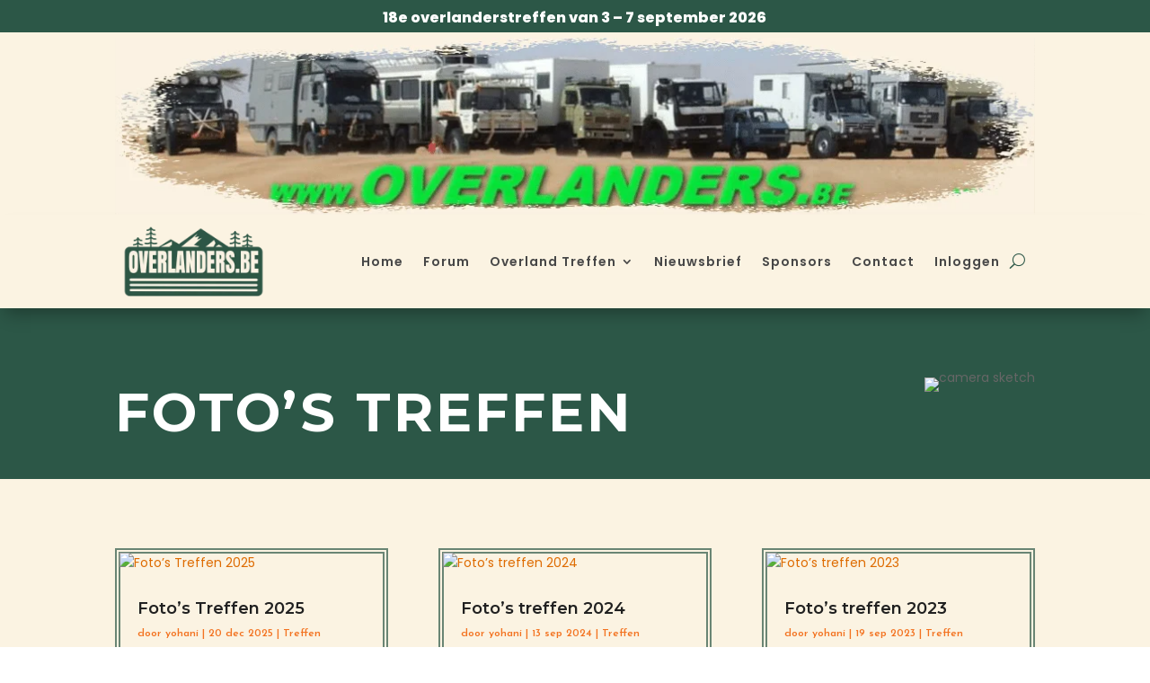

--- FILE ---
content_type: text/html; charset=utf-8
request_url: https://www.google.com/recaptcha/api2/anchor?ar=1&k=6LfToy0rAAAAACSA3qdwybZfoQPb_OkoSi0JdYuw&co=aHR0cHM6Ly93d3cub3ZlcmxhbmRlcnMuYmU6NDQz&hl=en&v=PoyoqOPhxBO7pBk68S4YbpHZ&size=invisible&anchor-ms=20000&execute-ms=30000&cb=s4fmfwb9nrak
body_size: 48688
content:
<!DOCTYPE HTML><html dir="ltr" lang="en"><head><meta http-equiv="Content-Type" content="text/html; charset=UTF-8">
<meta http-equiv="X-UA-Compatible" content="IE=edge">
<title>reCAPTCHA</title>
<style type="text/css">
/* cyrillic-ext */
@font-face {
  font-family: 'Roboto';
  font-style: normal;
  font-weight: 400;
  font-stretch: 100%;
  src: url(//fonts.gstatic.com/s/roboto/v48/KFO7CnqEu92Fr1ME7kSn66aGLdTylUAMa3GUBHMdazTgWw.woff2) format('woff2');
  unicode-range: U+0460-052F, U+1C80-1C8A, U+20B4, U+2DE0-2DFF, U+A640-A69F, U+FE2E-FE2F;
}
/* cyrillic */
@font-face {
  font-family: 'Roboto';
  font-style: normal;
  font-weight: 400;
  font-stretch: 100%;
  src: url(//fonts.gstatic.com/s/roboto/v48/KFO7CnqEu92Fr1ME7kSn66aGLdTylUAMa3iUBHMdazTgWw.woff2) format('woff2');
  unicode-range: U+0301, U+0400-045F, U+0490-0491, U+04B0-04B1, U+2116;
}
/* greek-ext */
@font-face {
  font-family: 'Roboto';
  font-style: normal;
  font-weight: 400;
  font-stretch: 100%;
  src: url(//fonts.gstatic.com/s/roboto/v48/KFO7CnqEu92Fr1ME7kSn66aGLdTylUAMa3CUBHMdazTgWw.woff2) format('woff2');
  unicode-range: U+1F00-1FFF;
}
/* greek */
@font-face {
  font-family: 'Roboto';
  font-style: normal;
  font-weight: 400;
  font-stretch: 100%;
  src: url(//fonts.gstatic.com/s/roboto/v48/KFO7CnqEu92Fr1ME7kSn66aGLdTylUAMa3-UBHMdazTgWw.woff2) format('woff2');
  unicode-range: U+0370-0377, U+037A-037F, U+0384-038A, U+038C, U+038E-03A1, U+03A3-03FF;
}
/* math */
@font-face {
  font-family: 'Roboto';
  font-style: normal;
  font-weight: 400;
  font-stretch: 100%;
  src: url(//fonts.gstatic.com/s/roboto/v48/KFO7CnqEu92Fr1ME7kSn66aGLdTylUAMawCUBHMdazTgWw.woff2) format('woff2');
  unicode-range: U+0302-0303, U+0305, U+0307-0308, U+0310, U+0312, U+0315, U+031A, U+0326-0327, U+032C, U+032F-0330, U+0332-0333, U+0338, U+033A, U+0346, U+034D, U+0391-03A1, U+03A3-03A9, U+03B1-03C9, U+03D1, U+03D5-03D6, U+03F0-03F1, U+03F4-03F5, U+2016-2017, U+2034-2038, U+203C, U+2040, U+2043, U+2047, U+2050, U+2057, U+205F, U+2070-2071, U+2074-208E, U+2090-209C, U+20D0-20DC, U+20E1, U+20E5-20EF, U+2100-2112, U+2114-2115, U+2117-2121, U+2123-214F, U+2190, U+2192, U+2194-21AE, U+21B0-21E5, U+21F1-21F2, U+21F4-2211, U+2213-2214, U+2216-22FF, U+2308-230B, U+2310, U+2319, U+231C-2321, U+2336-237A, U+237C, U+2395, U+239B-23B7, U+23D0, U+23DC-23E1, U+2474-2475, U+25AF, U+25B3, U+25B7, U+25BD, U+25C1, U+25CA, U+25CC, U+25FB, U+266D-266F, U+27C0-27FF, U+2900-2AFF, U+2B0E-2B11, U+2B30-2B4C, U+2BFE, U+3030, U+FF5B, U+FF5D, U+1D400-1D7FF, U+1EE00-1EEFF;
}
/* symbols */
@font-face {
  font-family: 'Roboto';
  font-style: normal;
  font-weight: 400;
  font-stretch: 100%;
  src: url(//fonts.gstatic.com/s/roboto/v48/KFO7CnqEu92Fr1ME7kSn66aGLdTylUAMaxKUBHMdazTgWw.woff2) format('woff2');
  unicode-range: U+0001-000C, U+000E-001F, U+007F-009F, U+20DD-20E0, U+20E2-20E4, U+2150-218F, U+2190, U+2192, U+2194-2199, U+21AF, U+21E6-21F0, U+21F3, U+2218-2219, U+2299, U+22C4-22C6, U+2300-243F, U+2440-244A, U+2460-24FF, U+25A0-27BF, U+2800-28FF, U+2921-2922, U+2981, U+29BF, U+29EB, U+2B00-2BFF, U+4DC0-4DFF, U+FFF9-FFFB, U+10140-1018E, U+10190-1019C, U+101A0, U+101D0-101FD, U+102E0-102FB, U+10E60-10E7E, U+1D2C0-1D2D3, U+1D2E0-1D37F, U+1F000-1F0FF, U+1F100-1F1AD, U+1F1E6-1F1FF, U+1F30D-1F30F, U+1F315, U+1F31C, U+1F31E, U+1F320-1F32C, U+1F336, U+1F378, U+1F37D, U+1F382, U+1F393-1F39F, U+1F3A7-1F3A8, U+1F3AC-1F3AF, U+1F3C2, U+1F3C4-1F3C6, U+1F3CA-1F3CE, U+1F3D4-1F3E0, U+1F3ED, U+1F3F1-1F3F3, U+1F3F5-1F3F7, U+1F408, U+1F415, U+1F41F, U+1F426, U+1F43F, U+1F441-1F442, U+1F444, U+1F446-1F449, U+1F44C-1F44E, U+1F453, U+1F46A, U+1F47D, U+1F4A3, U+1F4B0, U+1F4B3, U+1F4B9, U+1F4BB, U+1F4BF, U+1F4C8-1F4CB, U+1F4D6, U+1F4DA, U+1F4DF, U+1F4E3-1F4E6, U+1F4EA-1F4ED, U+1F4F7, U+1F4F9-1F4FB, U+1F4FD-1F4FE, U+1F503, U+1F507-1F50B, U+1F50D, U+1F512-1F513, U+1F53E-1F54A, U+1F54F-1F5FA, U+1F610, U+1F650-1F67F, U+1F687, U+1F68D, U+1F691, U+1F694, U+1F698, U+1F6AD, U+1F6B2, U+1F6B9-1F6BA, U+1F6BC, U+1F6C6-1F6CF, U+1F6D3-1F6D7, U+1F6E0-1F6EA, U+1F6F0-1F6F3, U+1F6F7-1F6FC, U+1F700-1F7FF, U+1F800-1F80B, U+1F810-1F847, U+1F850-1F859, U+1F860-1F887, U+1F890-1F8AD, U+1F8B0-1F8BB, U+1F8C0-1F8C1, U+1F900-1F90B, U+1F93B, U+1F946, U+1F984, U+1F996, U+1F9E9, U+1FA00-1FA6F, U+1FA70-1FA7C, U+1FA80-1FA89, U+1FA8F-1FAC6, U+1FACE-1FADC, U+1FADF-1FAE9, U+1FAF0-1FAF8, U+1FB00-1FBFF;
}
/* vietnamese */
@font-face {
  font-family: 'Roboto';
  font-style: normal;
  font-weight: 400;
  font-stretch: 100%;
  src: url(//fonts.gstatic.com/s/roboto/v48/KFO7CnqEu92Fr1ME7kSn66aGLdTylUAMa3OUBHMdazTgWw.woff2) format('woff2');
  unicode-range: U+0102-0103, U+0110-0111, U+0128-0129, U+0168-0169, U+01A0-01A1, U+01AF-01B0, U+0300-0301, U+0303-0304, U+0308-0309, U+0323, U+0329, U+1EA0-1EF9, U+20AB;
}
/* latin-ext */
@font-face {
  font-family: 'Roboto';
  font-style: normal;
  font-weight: 400;
  font-stretch: 100%;
  src: url(//fonts.gstatic.com/s/roboto/v48/KFO7CnqEu92Fr1ME7kSn66aGLdTylUAMa3KUBHMdazTgWw.woff2) format('woff2');
  unicode-range: U+0100-02BA, U+02BD-02C5, U+02C7-02CC, U+02CE-02D7, U+02DD-02FF, U+0304, U+0308, U+0329, U+1D00-1DBF, U+1E00-1E9F, U+1EF2-1EFF, U+2020, U+20A0-20AB, U+20AD-20C0, U+2113, U+2C60-2C7F, U+A720-A7FF;
}
/* latin */
@font-face {
  font-family: 'Roboto';
  font-style: normal;
  font-weight: 400;
  font-stretch: 100%;
  src: url(//fonts.gstatic.com/s/roboto/v48/KFO7CnqEu92Fr1ME7kSn66aGLdTylUAMa3yUBHMdazQ.woff2) format('woff2');
  unicode-range: U+0000-00FF, U+0131, U+0152-0153, U+02BB-02BC, U+02C6, U+02DA, U+02DC, U+0304, U+0308, U+0329, U+2000-206F, U+20AC, U+2122, U+2191, U+2193, U+2212, U+2215, U+FEFF, U+FFFD;
}
/* cyrillic-ext */
@font-face {
  font-family: 'Roboto';
  font-style: normal;
  font-weight: 500;
  font-stretch: 100%;
  src: url(//fonts.gstatic.com/s/roboto/v48/KFO7CnqEu92Fr1ME7kSn66aGLdTylUAMa3GUBHMdazTgWw.woff2) format('woff2');
  unicode-range: U+0460-052F, U+1C80-1C8A, U+20B4, U+2DE0-2DFF, U+A640-A69F, U+FE2E-FE2F;
}
/* cyrillic */
@font-face {
  font-family: 'Roboto';
  font-style: normal;
  font-weight: 500;
  font-stretch: 100%;
  src: url(//fonts.gstatic.com/s/roboto/v48/KFO7CnqEu92Fr1ME7kSn66aGLdTylUAMa3iUBHMdazTgWw.woff2) format('woff2');
  unicode-range: U+0301, U+0400-045F, U+0490-0491, U+04B0-04B1, U+2116;
}
/* greek-ext */
@font-face {
  font-family: 'Roboto';
  font-style: normal;
  font-weight: 500;
  font-stretch: 100%;
  src: url(//fonts.gstatic.com/s/roboto/v48/KFO7CnqEu92Fr1ME7kSn66aGLdTylUAMa3CUBHMdazTgWw.woff2) format('woff2');
  unicode-range: U+1F00-1FFF;
}
/* greek */
@font-face {
  font-family: 'Roboto';
  font-style: normal;
  font-weight: 500;
  font-stretch: 100%;
  src: url(//fonts.gstatic.com/s/roboto/v48/KFO7CnqEu92Fr1ME7kSn66aGLdTylUAMa3-UBHMdazTgWw.woff2) format('woff2');
  unicode-range: U+0370-0377, U+037A-037F, U+0384-038A, U+038C, U+038E-03A1, U+03A3-03FF;
}
/* math */
@font-face {
  font-family: 'Roboto';
  font-style: normal;
  font-weight: 500;
  font-stretch: 100%;
  src: url(//fonts.gstatic.com/s/roboto/v48/KFO7CnqEu92Fr1ME7kSn66aGLdTylUAMawCUBHMdazTgWw.woff2) format('woff2');
  unicode-range: U+0302-0303, U+0305, U+0307-0308, U+0310, U+0312, U+0315, U+031A, U+0326-0327, U+032C, U+032F-0330, U+0332-0333, U+0338, U+033A, U+0346, U+034D, U+0391-03A1, U+03A3-03A9, U+03B1-03C9, U+03D1, U+03D5-03D6, U+03F0-03F1, U+03F4-03F5, U+2016-2017, U+2034-2038, U+203C, U+2040, U+2043, U+2047, U+2050, U+2057, U+205F, U+2070-2071, U+2074-208E, U+2090-209C, U+20D0-20DC, U+20E1, U+20E5-20EF, U+2100-2112, U+2114-2115, U+2117-2121, U+2123-214F, U+2190, U+2192, U+2194-21AE, U+21B0-21E5, U+21F1-21F2, U+21F4-2211, U+2213-2214, U+2216-22FF, U+2308-230B, U+2310, U+2319, U+231C-2321, U+2336-237A, U+237C, U+2395, U+239B-23B7, U+23D0, U+23DC-23E1, U+2474-2475, U+25AF, U+25B3, U+25B7, U+25BD, U+25C1, U+25CA, U+25CC, U+25FB, U+266D-266F, U+27C0-27FF, U+2900-2AFF, U+2B0E-2B11, U+2B30-2B4C, U+2BFE, U+3030, U+FF5B, U+FF5D, U+1D400-1D7FF, U+1EE00-1EEFF;
}
/* symbols */
@font-face {
  font-family: 'Roboto';
  font-style: normal;
  font-weight: 500;
  font-stretch: 100%;
  src: url(//fonts.gstatic.com/s/roboto/v48/KFO7CnqEu92Fr1ME7kSn66aGLdTylUAMaxKUBHMdazTgWw.woff2) format('woff2');
  unicode-range: U+0001-000C, U+000E-001F, U+007F-009F, U+20DD-20E0, U+20E2-20E4, U+2150-218F, U+2190, U+2192, U+2194-2199, U+21AF, U+21E6-21F0, U+21F3, U+2218-2219, U+2299, U+22C4-22C6, U+2300-243F, U+2440-244A, U+2460-24FF, U+25A0-27BF, U+2800-28FF, U+2921-2922, U+2981, U+29BF, U+29EB, U+2B00-2BFF, U+4DC0-4DFF, U+FFF9-FFFB, U+10140-1018E, U+10190-1019C, U+101A0, U+101D0-101FD, U+102E0-102FB, U+10E60-10E7E, U+1D2C0-1D2D3, U+1D2E0-1D37F, U+1F000-1F0FF, U+1F100-1F1AD, U+1F1E6-1F1FF, U+1F30D-1F30F, U+1F315, U+1F31C, U+1F31E, U+1F320-1F32C, U+1F336, U+1F378, U+1F37D, U+1F382, U+1F393-1F39F, U+1F3A7-1F3A8, U+1F3AC-1F3AF, U+1F3C2, U+1F3C4-1F3C6, U+1F3CA-1F3CE, U+1F3D4-1F3E0, U+1F3ED, U+1F3F1-1F3F3, U+1F3F5-1F3F7, U+1F408, U+1F415, U+1F41F, U+1F426, U+1F43F, U+1F441-1F442, U+1F444, U+1F446-1F449, U+1F44C-1F44E, U+1F453, U+1F46A, U+1F47D, U+1F4A3, U+1F4B0, U+1F4B3, U+1F4B9, U+1F4BB, U+1F4BF, U+1F4C8-1F4CB, U+1F4D6, U+1F4DA, U+1F4DF, U+1F4E3-1F4E6, U+1F4EA-1F4ED, U+1F4F7, U+1F4F9-1F4FB, U+1F4FD-1F4FE, U+1F503, U+1F507-1F50B, U+1F50D, U+1F512-1F513, U+1F53E-1F54A, U+1F54F-1F5FA, U+1F610, U+1F650-1F67F, U+1F687, U+1F68D, U+1F691, U+1F694, U+1F698, U+1F6AD, U+1F6B2, U+1F6B9-1F6BA, U+1F6BC, U+1F6C6-1F6CF, U+1F6D3-1F6D7, U+1F6E0-1F6EA, U+1F6F0-1F6F3, U+1F6F7-1F6FC, U+1F700-1F7FF, U+1F800-1F80B, U+1F810-1F847, U+1F850-1F859, U+1F860-1F887, U+1F890-1F8AD, U+1F8B0-1F8BB, U+1F8C0-1F8C1, U+1F900-1F90B, U+1F93B, U+1F946, U+1F984, U+1F996, U+1F9E9, U+1FA00-1FA6F, U+1FA70-1FA7C, U+1FA80-1FA89, U+1FA8F-1FAC6, U+1FACE-1FADC, U+1FADF-1FAE9, U+1FAF0-1FAF8, U+1FB00-1FBFF;
}
/* vietnamese */
@font-face {
  font-family: 'Roboto';
  font-style: normal;
  font-weight: 500;
  font-stretch: 100%;
  src: url(//fonts.gstatic.com/s/roboto/v48/KFO7CnqEu92Fr1ME7kSn66aGLdTylUAMa3OUBHMdazTgWw.woff2) format('woff2');
  unicode-range: U+0102-0103, U+0110-0111, U+0128-0129, U+0168-0169, U+01A0-01A1, U+01AF-01B0, U+0300-0301, U+0303-0304, U+0308-0309, U+0323, U+0329, U+1EA0-1EF9, U+20AB;
}
/* latin-ext */
@font-face {
  font-family: 'Roboto';
  font-style: normal;
  font-weight: 500;
  font-stretch: 100%;
  src: url(//fonts.gstatic.com/s/roboto/v48/KFO7CnqEu92Fr1ME7kSn66aGLdTylUAMa3KUBHMdazTgWw.woff2) format('woff2');
  unicode-range: U+0100-02BA, U+02BD-02C5, U+02C7-02CC, U+02CE-02D7, U+02DD-02FF, U+0304, U+0308, U+0329, U+1D00-1DBF, U+1E00-1E9F, U+1EF2-1EFF, U+2020, U+20A0-20AB, U+20AD-20C0, U+2113, U+2C60-2C7F, U+A720-A7FF;
}
/* latin */
@font-face {
  font-family: 'Roboto';
  font-style: normal;
  font-weight: 500;
  font-stretch: 100%;
  src: url(//fonts.gstatic.com/s/roboto/v48/KFO7CnqEu92Fr1ME7kSn66aGLdTylUAMa3yUBHMdazQ.woff2) format('woff2');
  unicode-range: U+0000-00FF, U+0131, U+0152-0153, U+02BB-02BC, U+02C6, U+02DA, U+02DC, U+0304, U+0308, U+0329, U+2000-206F, U+20AC, U+2122, U+2191, U+2193, U+2212, U+2215, U+FEFF, U+FFFD;
}
/* cyrillic-ext */
@font-face {
  font-family: 'Roboto';
  font-style: normal;
  font-weight: 900;
  font-stretch: 100%;
  src: url(//fonts.gstatic.com/s/roboto/v48/KFO7CnqEu92Fr1ME7kSn66aGLdTylUAMa3GUBHMdazTgWw.woff2) format('woff2');
  unicode-range: U+0460-052F, U+1C80-1C8A, U+20B4, U+2DE0-2DFF, U+A640-A69F, U+FE2E-FE2F;
}
/* cyrillic */
@font-face {
  font-family: 'Roboto';
  font-style: normal;
  font-weight: 900;
  font-stretch: 100%;
  src: url(//fonts.gstatic.com/s/roboto/v48/KFO7CnqEu92Fr1ME7kSn66aGLdTylUAMa3iUBHMdazTgWw.woff2) format('woff2');
  unicode-range: U+0301, U+0400-045F, U+0490-0491, U+04B0-04B1, U+2116;
}
/* greek-ext */
@font-face {
  font-family: 'Roboto';
  font-style: normal;
  font-weight: 900;
  font-stretch: 100%;
  src: url(//fonts.gstatic.com/s/roboto/v48/KFO7CnqEu92Fr1ME7kSn66aGLdTylUAMa3CUBHMdazTgWw.woff2) format('woff2');
  unicode-range: U+1F00-1FFF;
}
/* greek */
@font-face {
  font-family: 'Roboto';
  font-style: normal;
  font-weight: 900;
  font-stretch: 100%;
  src: url(//fonts.gstatic.com/s/roboto/v48/KFO7CnqEu92Fr1ME7kSn66aGLdTylUAMa3-UBHMdazTgWw.woff2) format('woff2');
  unicode-range: U+0370-0377, U+037A-037F, U+0384-038A, U+038C, U+038E-03A1, U+03A3-03FF;
}
/* math */
@font-face {
  font-family: 'Roboto';
  font-style: normal;
  font-weight: 900;
  font-stretch: 100%;
  src: url(//fonts.gstatic.com/s/roboto/v48/KFO7CnqEu92Fr1ME7kSn66aGLdTylUAMawCUBHMdazTgWw.woff2) format('woff2');
  unicode-range: U+0302-0303, U+0305, U+0307-0308, U+0310, U+0312, U+0315, U+031A, U+0326-0327, U+032C, U+032F-0330, U+0332-0333, U+0338, U+033A, U+0346, U+034D, U+0391-03A1, U+03A3-03A9, U+03B1-03C9, U+03D1, U+03D5-03D6, U+03F0-03F1, U+03F4-03F5, U+2016-2017, U+2034-2038, U+203C, U+2040, U+2043, U+2047, U+2050, U+2057, U+205F, U+2070-2071, U+2074-208E, U+2090-209C, U+20D0-20DC, U+20E1, U+20E5-20EF, U+2100-2112, U+2114-2115, U+2117-2121, U+2123-214F, U+2190, U+2192, U+2194-21AE, U+21B0-21E5, U+21F1-21F2, U+21F4-2211, U+2213-2214, U+2216-22FF, U+2308-230B, U+2310, U+2319, U+231C-2321, U+2336-237A, U+237C, U+2395, U+239B-23B7, U+23D0, U+23DC-23E1, U+2474-2475, U+25AF, U+25B3, U+25B7, U+25BD, U+25C1, U+25CA, U+25CC, U+25FB, U+266D-266F, U+27C0-27FF, U+2900-2AFF, U+2B0E-2B11, U+2B30-2B4C, U+2BFE, U+3030, U+FF5B, U+FF5D, U+1D400-1D7FF, U+1EE00-1EEFF;
}
/* symbols */
@font-face {
  font-family: 'Roboto';
  font-style: normal;
  font-weight: 900;
  font-stretch: 100%;
  src: url(//fonts.gstatic.com/s/roboto/v48/KFO7CnqEu92Fr1ME7kSn66aGLdTylUAMaxKUBHMdazTgWw.woff2) format('woff2');
  unicode-range: U+0001-000C, U+000E-001F, U+007F-009F, U+20DD-20E0, U+20E2-20E4, U+2150-218F, U+2190, U+2192, U+2194-2199, U+21AF, U+21E6-21F0, U+21F3, U+2218-2219, U+2299, U+22C4-22C6, U+2300-243F, U+2440-244A, U+2460-24FF, U+25A0-27BF, U+2800-28FF, U+2921-2922, U+2981, U+29BF, U+29EB, U+2B00-2BFF, U+4DC0-4DFF, U+FFF9-FFFB, U+10140-1018E, U+10190-1019C, U+101A0, U+101D0-101FD, U+102E0-102FB, U+10E60-10E7E, U+1D2C0-1D2D3, U+1D2E0-1D37F, U+1F000-1F0FF, U+1F100-1F1AD, U+1F1E6-1F1FF, U+1F30D-1F30F, U+1F315, U+1F31C, U+1F31E, U+1F320-1F32C, U+1F336, U+1F378, U+1F37D, U+1F382, U+1F393-1F39F, U+1F3A7-1F3A8, U+1F3AC-1F3AF, U+1F3C2, U+1F3C4-1F3C6, U+1F3CA-1F3CE, U+1F3D4-1F3E0, U+1F3ED, U+1F3F1-1F3F3, U+1F3F5-1F3F7, U+1F408, U+1F415, U+1F41F, U+1F426, U+1F43F, U+1F441-1F442, U+1F444, U+1F446-1F449, U+1F44C-1F44E, U+1F453, U+1F46A, U+1F47D, U+1F4A3, U+1F4B0, U+1F4B3, U+1F4B9, U+1F4BB, U+1F4BF, U+1F4C8-1F4CB, U+1F4D6, U+1F4DA, U+1F4DF, U+1F4E3-1F4E6, U+1F4EA-1F4ED, U+1F4F7, U+1F4F9-1F4FB, U+1F4FD-1F4FE, U+1F503, U+1F507-1F50B, U+1F50D, U+1F512-1F513, U+1F53E-1F54A, U+1F54F-1F5FA, U+1F610, U+1F650-1F67F, U+1F687, U+1F68D, U+1F691, U+1F694, U+1F698, U+1F6AD, U+1F6B2, U+1F6B9-1F6BA, U+1F6BC, U+1F6C6-1F6CF, U+1F6D3-1F6D7, U+1F6E0-1F6EA, U+1F6F0-1F6F3, U+1F6F7-1F6FC, U+1F700-1F7FF, U+1F800-1F80B, U+1F810-1F847, U+1F850-1F859, U+1F860-1F887, U+1F890-1F8AD, U+1F8B0-1F8BB, U+1F8C0-1F8C1, U+1F900-1F90B, U+1F93B, U+1F946, U+1F984, U+1F996, U+1F9E9, U+1FA00-1FA6F, U+1FA70-1FA7C, U+1FA80-1FA89, U+1FA8F-1FAC6, U+1FACE-1FADC, U+1FADF-1FAE9, U+1FAF0-1FAF8, U+1FB00-1FBFF;
}
/* vietnamese */
@font-face {
  font-family: 'Roboto';
  font-style: normal;
  font-weight: 900;
  font-stretch: 100%;
  src: url(//fonts.gstatic.com/s/roboto/v48/KFO7CnqEu92Fr1ME7kSn66aGLdTylUAMa3OUBHMdazTgWw.woff2) format('woff2');
  unicode-range: U+0102-0103, U+0110-0111, U+0128-0129, U+0168-0169, U+01A0-01A1, U+01AF-01B0, U+0300-0301, U+0303-0304, U+0308-0309, U+0323, U+0329, U+1EA0-1EF9, U+20AB;
}
/* latin-ext */
@font-face {
  font-family: 'Roboto';
  font-style: normal;
  font-weight: 900;
  font-stretch: 100%;
  src: url(//fonts.gstatic.com/s/roboto/v48/KFO7CnqEu92Fr1ME7kSn66aGLdTylUAMa3KUBHMdazTgWw.woff2) format('woff2');
  unicode-range: U+0100-02BA, U+02BD-02C5, U+02C7-02CC, U+02CE-02D7, U+02DD-02FF, U+0304, U+0308, U+0329, U+1D00-1DBF, U+1E00-1E9F, U+1EF2-1EFF, U+2020, U+20A0-20AB, U+20AD-20C0, U+2113, U+2C60-2C7F, U+A720-A7FF;
}
/* latin */
@font-face {
  font-family: 'Roboto';
  font-style: normal;
  font-weight: 900;
  font-stretch: 100%;
  src: url(//fonts.gstatic.com/s/roboto/v48/KFO7CnqEu92Fr1ME7kSn66aGLdTylUAMa3yUBHMdazQ.woff2) format('woff2');
  unicode-range: U+0000-00FF, U+0131, U+0152-0153, U+02BB-02BC, U+02C6, U+02DA, U+02DC, U+0304, U+0308, U+0329, U+2000-206F, U+20AC, U+2122, U+2191, U+2193, U+2212, U+2215, U+FEFF, U+FFFD;
}

</style>
<link rel="stylesheet" type="text/css" href="https://www.gstatic.com/recaptcha/releases/PoyoqOPhxBO7pBk68S4YbpHZ/styles__ltr.css">
<script nonce="zzJDms_gfZM8rjk9ycrpRg" type="text/javascript">window['__recaptcha_api'] = 'https://www.google.com/recaptcha/api2/';</script>
<script type="text/javascript" src="https://www.gstatic.com/recaptcha/releases/PoyoqOPhxBO7pBk68S4YbpHZ/recaptcha__en.js" nonce="zzJDms_gfZM8rjk9ycrpRg">
      
    </script></head>
<body><div id="rc-anchor-alert" class="rc-anchor-alert"></div>
<input type="hidden" id="recaptcha-token" value="[base64]">
<script type="text/javascript" nonce="zzJDms_gfZM8rjk9ycrpRg">
      recaptcha.anchor.Main.init("[\x22ainput\x22,[\x22bgdata\x22,\x22\x22,\[base64]/[base64]/[base64]/bmV3IHJbeF0oY1swXSk6RT09Mj9uZXcgclt4XShjWzBdLGNbMV0pOkU9PTM/bmV3IHJbeF0oY1swXSxjWzFdLGNbMl0pOkU9PTQ/[base64]/[base64]/[base64]/[base64]/[base64]/[base64]/[base64]/[base64]\x22,\[base64]\x22,\[base64]/DqcOdwqbCtcKKDwbDq2jDl8ONDMO8w4Nib0UsbwXDq2FFwq/Dm0lEbMOjwq/Cl8OOXiolwrIowqLDkTrDqFc9wo8ZYsOWMB9Cw7TDilDCqjdcc17CnQxhd8KGLMOXwqDDm1Mcwq1OWcOrw5TDp8KjC8KEw4rDhsKpw75Fw6EteMK6wr/DtsK+MxlpVsOVcMOINcOtwqZ4UF1Bwpk2w70ofiwCLyTDiX95AcK7em8JTmk/w559NcKJw47CpcOqNBcsw7lXKsKSMMOAwr8AQkHCkGAnYcK7XCPDq8OcKcOdwpBVHsKAw53DigA0w68Lw7BYcsKAHw7CmsOKKMKJwqHDvcO9wpwkSUfCtE3DvhUBwoIDw4XCi8K8a3jDvcO3P0bDjsOHSsKFST3CngtPw49FwrjCsiAgJ8OsLhcIwqEdZMK/[base64]/DiMOkI8OUPcOywq1qX39LbMKGw5zCqsK0UMOzJ1JkJsO1w49Zw7zDiVhewo7DusOUwqQgwr1uw4fCvg/DglzDt3PCrcKhRcKsRApAwofDp2bDvBsqSkvCvyLCtcOswprDh8ODT1tYwpzDicKPf1PCmsONw6dLw59ve8K5IcOeD8K2woVzUcOkw7xTw4/DnEt3HCxkKcOhw5tKDsO+WzYGD0ArbsK/ccOzwpYMw6MowoBVZ8OyBsKeJ8OiZXvCuCN0w5hYw5vCuMKqVxpBXMK/[base64]/Dh28nw7BfJg5oHcKCw4XDhy85SnLCpBDDoMO8O8OJw5bDoMOWdG81HSl/ShXDmXvCk3vDmS8nw71iw5R8w6xVewczGcKySAlYw4FrPgXCp8KHUmDChsObSMK0N8Ofw5bDoMO4w5QMw797wodlXsOESsKXw5vDsMOLwr4xLMKiw7ERwrjCv8O1NMODwpNgwp48aHVHKjU5wrPCq8K4dcO/woM0w4LDqcKoIcOgw6fCuRDCnwzDlzRhwoM2P8Oiw7HDi8K5w7PDgCrDqQoKNcKSUAVvw4jDtcKHSsO4w6Qmw5RlwqHCjH3Dv8OxDMOXEnpAwrcFw6ciVX0ywpZiw6TCvjcow492VsOCwoHDo8OqwpdnScOPVBJtwo8vHcO+w5HDj0bDlF05Ly1bwrk/[base64]/[base64]/[base64]/[base64]/Kz4nwq1kbsKXw7nDkC4Hw5XDjGwUwqk0wpnDmsOaw6PCisKCw7/DplZOwqDCgGEzbg7CscK3w78QSlpQL2LDljHCqnEiwo4+wrTCjGYvwqLDsADDvFfDlcK3egzCplXDrS5iRD/Cj8KGcmByw5PDrVLDijXDug1ow5nDncOFwq7DhW12w6stfcOLKsOow5fDmMOmTcKVVsOHwpfCtsKOJcO5AcOBBcO0w5vCu8KWw4MuwpbDuSYew5xLwpYhw44ZwrrDqxDDnD/DgsKUwrXCh3kkwq/Du8OmNFV5w4/Dl3XCiA/Dv0DDrmBiwqYkw5Y/w5cBES5oPHBae8OsGMOzw5kOw4/[base64]/TsO4W8KxE8OzwpPDkBnDmRbCikgBZFRQQ8KvBXTChTTDqmrDnsOjE8OVCMOzwpJPCGPDnMO1wpvDgsK+VcOowohQw7jCgHbCvQIBalRWw6vDt8O1w5HDmcKOwrwOwoR1SMKcBgfDoMK6w70Xwq/[base64]/[base64]/DnxbCjmLCisKDw4NWw47CqW7DgsKvw7RWccKTTEjDhMOIw4ZEL8OBZcO9wrwZw4syWsKdw5Vpw4ddKQDCtWcIwo1FUQPCqylWAwDCkDbCnWUJwoEcw6TDnURyX8O0WsKnOBnCpsOhwpfCjVVnwrjDlcOpXcOHKsKAJ3oUwqvCpMKNGsK5w7AIwqcmwp/DnDzCuRMwYkM6csOqw7wwIsOCw6/CkcKHw6kjayZHwqLDoi3Co8KQe3NiKUzCljTDoEQJbE0yw5/Dk2waUMKdWcKtChjCkcO0w5bDjwzDjsOoJ2TDpsKkwodKw75BYRZeeHnDscO1MMOcczh+EcOzw75WwpHDunHDm3IVwqvCksOKK8OiCGHDrit9w4hewoHDtMKOUhvChnp9AsOQwq/Ds8KEXMOxw67ClVjDrAtLVsKKaQN0XcKQLsKXwp4cwowUwp3CmsKUw7fCtHEvwpnChw9qVsOGw7kwBcOzYmUpSsKVw67Dq8O6wo7CinjDmsOtwrfCvWTCuEvDvi7CjMKtAGnCuBfCs1TCrS1Dwo4twq8ywr3DkyQvwpvCvXd/w7HDvzLCp03CgD3DhMOHwp8Fw7rDk8OUDALCjinDhAVCUV3DpsKFw6vCm8OcQsOewqpiwoHCmjYHw6LDpyV3OsKgw7/CqsKcAcKiwqQ4wq/DqsOBY8ODw6/CnzDCnMKNEnhYOxRzw5nCoxXCp8KYwoVcw5LCp8KKwrvCn8KWw4U4Kjhhw4wGwqcvBQQJY8KdLlbDgw18fMOmwo4Ew4RVwrXCuSXClsKWO0LCm8KjwqJkw6kIKMOswqvCkVV0LcK8wrVFcFvDsg9qw6/DiSTDqMKnIMKOLMKmAsOFw6QawrrCusOIDMOPwpbCvsOrCGcfwrQNwo/DqsOVQ8OZwp9HwqrChsKFwr9zRVnCpMKJd8OXLcOwcEBew7t7UFIEwrXDg8K1woA6ZMKIOMOHdsKDwpXDkU/CvWZWw7fDssONw7HDsBzCgHIjw6YrRFXCnyV2WsOhw6tQw4PDs8KQZQUiDcKXLsO8wo/DtsKGw6XCl8OQEibDoMOvRcK0w6rDs07DuMKUGA56wpkLw7bDgcKFw7kzI8K2bXHDoMOqw5LDrXHDncOLecOjwoVzBEokLCpWNWFfwrzDtsOpAQppw6TDrgkBwoVldcKuw4XCs8K2w4vCqGQXfD4EczFLNmVXw6TDuSsLCcK4w7Iuw7DDgj1wTsOaJcK+ccK/wo/CosO3VzhaekPDszczKsO5FWDCnX8gw6vDssODFMKQw4XDg1PCq8KpwpFEwoZxa8KvwqfDiMO7w4sPw7XDn8KZw77DvwnCixDCjUPCucKtw63DkRvCqcO3wqDDkMKaBl80w6hkw5wbc8O5Qy/ClsK7UDvCtcOvckHDhDrDrsKKW8O8akVUwrbCrHRpw70cwqRDwq7CiHzCh8OtHMOww68qZgQrKsOJeMKLIUvCq2ZQw7YbYllyw7PCssKmc1/CoErCpsK6BgrDkMOgaj1QNsKww7PDmx5zw5bDhsKFw6rCkHsrUMOkS0gCVQcXw5QXQWBgW8Kqw7poM0BjUHrDqsKtw6jCosKlw6R9IAUhwozCmn7CmRvDt8O1wokRLcOWOV92w5heFsK3wqMvMMOsw7EqwrLDhXDCkcOCGcOUAMOEB8KcJcOAX8O0wpNpGRPDjW/CsysPwps2wo8yI3IcM8KeI8OtHcOKUMOMVcORwrXCsW7CuMOxw6wUD8O/[base64]/Cs3EIK8KSw6E2wonCqxcYcGE9G28gwo8oGENOC8OkIHE2E3rDjsKRAMKRw47DgsOGwpfDmAcBbMKOwoPDnxVPPsOVw4JvOkrCiApYekNww53Dl8Oww43DtVTDsgttBsKYQnAfwp3CqXRWwq/DpjDChHZywrrCsCoPIx3DpmxKwojDiG7Cs8Kdw5t/SMKZw5NCBwjCuiTDhXsEcMKqw5JtAMOnJktLdhElUQrCgDFcKsOrTsOVw7BJcloBwr06wq/CtVJyM8OlScKEfDfDrQ1oUsOYw4nClsOOF8ORw5hZw43Dt2c+YEw4NcO7PHTCusOlw4wlGMO/wqISL3Ykw7zDmsOqwqTDusK7EcK2wp0uUcKCwoHDvxbCp8OeGMKdw45yw7nDoxAeQibCocKwEG1NEcOJAyESMxDDvx7DoMOfw53CtQg5FQYaBg7Cu8OFfsKOZQk0wpAGKcOHw7VmAcOkHsOLw4JCGGBewrvDnMOObi/DssKUw7F6w4nDp8KZw4nDkWnDvsOnw7JMHsK8G0LCksOlw4HDvjF+A8Oqw5l4wpzCrxAdw5TDh8Kiw4TDmsKMwp0Zw5/[base64]/CscKgU8Kgw4RCwrsgfWnCgMOvwpJCHy3CiD5vwr7DoMKADcOmwq92D8OVwqrDsMOzw7XDhD/CgcK2w6NTchnDjcKVbcKpOMKiYiloOgASADXCpMKUw7TCjBPCrsKHwrhvU8OBwpcbHcOuesKbO8KiJQ/DhhLCtcOvDVPDl8OwB2I+RMKSIxVGe8OlHC/DgMK0w6MIw7TCpsKZw6YQw6kow5LDr0XDtDvCisK6J8OxKU7CrsK6MWnCjsOqJsOdw6ATw61ETDcdw7sjJADCvMK9w5HDhl5GwrZQc8KSPMKOCsKdwpImUXlbw4bDpsKBLcK/w4/Cr8O2RVVuPMKVw7HDscOIw4HCnsKoTHXCp8O/wqzCiF3DoHTDogc2DDrDiMO1wqY/LMKDw4xZNcKXZMOPw5w5SV7CugfCl0rDrGrDj8O4AgnDmSQow7HDqAfCpsOZAS1iw5bCocOuw60mw7J9J3VzehJ/NcKzw5BAw7Y2w4nDvTA1w4MHw7V+wrsQwojCusKSA8OaR09HCMO0woNQL8Onw47DosKaw4VwAcOsw5FKDnJZDMOgS2HCjsKYwqhNw7xjw5rDrsOTPMOdXkvDicK+wr4MCcK/QSBLRcKVTBBTOndlK8KBLArDhTPChSxdMHPCr0UbwrRzwq4sw4/CssKpwpzCkMKlfcKqO2/DrQ7DrRwpP8KRU8K4VCgQw7PCuwlWYsOOw4hkwrF0wr59wq8uw5XDrMOtSMKTf8OSbkAZwociw6UNw6LDrVoHGWnDnkxgeGJtw78gHhs0wrBSai/DnsKJGy8AN2Ftw6XCnx9gRMKMw5NUw4TCqMO6PzJJw7bCiwlZw4FlRG7CuxExFsOKwotZw4bDrMKRZ8O8GAvDn19Gwr/CicKDSH9Tw4TCi205w7zCk1zCtMKLwoELB8KrwotuesOBNTzDhjVRwrtOwqEowq/CtDfDk8KxP17DhjXDnzbDmTDConZawqcbVFbCuUDCh1QKMcOWw6jDt8KZHgLDqnlTw7TDisOhwr5SLmvDj8KrQsKsMcOtwq9uKBHCqMOyNBDDucKLOX5pd8Oew4DCrj7Ck8Kqw7PClDjCjhQYw5jDmMKOfMKBw4PCocOkw5nCn17DtSAuE8O9P2/Cr1rDt2ZaAMK/Emwmw7FBSQZ7E8KGwpDCncKrIsK8w5nCogc/wrIEw7/[base64]/DgyUMwpl1w6DDlWvDoX9hS2nCpnEmwrLDqFzDjcOGTWjDkkBlwr4hPxjDhsOtw6lfw53DvxAEDlgnwoNtDMObB3rDqcOjw6wrK8KHQcKSwogiwrxVw7odw7DCh8OedRvCjUPCtcOea8OBw5FOw6zDisOAwq/DvhfCl3LDsiA8HcK5wronwqIyw4hQUMOHXMOAwr/DucOwQD/Cj1rDicONw7/[base64]/DhVwswr/ClkXDuV0ZwrfCi8KmSMOOw5TDjcODw6krwqFcw7nCrkEsw6ldw5pSdcOQwq/DpcO/MMKVwpHCjBzCicKiwojCtsKcdG7Cj8OIw4YAwoZrw7AnwoQaw7DDsAvCgsK7w4PDi8KBw7nDt8O7w4dRwqTDsg/[base64]/Ckgokw54OHcKwwr3Dgy7CnMKDXgbDksKZwq3CjMOQB8Osw6XDtsOMw7zCslfCgm03woTClsOdwrozw6klw7TCqcK0w7U7T8KEIcO4XcOhw6rDpnwMGkEZw4nCgzQowr7CrcOZw55SH8O6w5IMw4TCpMKrwpB6wqAuFidmKcKvw4t6wr9/UnHCjsKlKyZjw5dNMRXCsMODw5AWd8KZwqDCiTZmwqgxw6LCrnvCrWlBw7jDlC4xA0ZNCHNqAMKwwqETw4YbWcO2wqAGw5xbOC3ChsKmw7xlw7Z8EcOXw7/DhBotwpXDvmfCnwtxNksOw7wmasKILsKbw5kow58mI8K/[base64]/w7Q2MyvCu2fCgcKBScOxYxckwr0XYcKJUSvCp3YnVcO6AcKBS8KJfcOYw4DDtcOJw4fDk8KqZsOxT8OQw6XChXEQwpXChBzDh8K7Q0vCqUgnFsOhHsOowrbCvDUgTcKCCcO3wrFhS8OwVjExd3PCkFZNwpvCvsKCw4g/w5kHFFI4DWHCm0DDm8Kww6U/[base64]/Dv8OUw6LCi8KGwrRibRdLwo9eWFrCmMO5wrPCj8K0wqchw7sYHBJsKCl/S0VXw5xswqbCn8K7w5fDt1XDtsK6w6vChnM4woExw48vw7PCjnvDisKJw6DDocOtw6zCpiA4TcKqdMK2w5FPcsKEwrXDj8OGGcOhRMOBwpnCgHcvw4dTw7jDgMKCEMOvGkXCkMOew5Vtw6nDlMOYw7HCpmc8w53CkMOjwogHwobCmHZEw5d3HcOjwqLDisKXFy/DtcOywqd5QsOtVcOAwoTCgUjDtDwKwqrDnmViw7h4DcKewq4bEMKVMsOFAxZTw4RxQsO8U8KtLcK6c8KDJsKsZQxFwo5NwpzCsMO/[base64]/DmsOucgTCocObY1Bow5ZsbMOqw7Unw49VW0YSwoLDvzbDvSHDm8O3H8KbIWfDgHNMZMKcw77DuMOAwrXCrhlDCCLCukHCvMOmw6HDjgbCix/[base64]/Du8KRwpnCvUJ7SzLCg8OVWsKHOVNOwrZAwpfCosK7w77DlArCsMKVwq7DmSVodlRUFA/CtFXDisKFw5pcwplCFcKXwq/CscOmw6kaw6ZBwpkSwoNAwoJbVsKjKMO0UMOgF8K0woI+N8OJTMO3woLDjy/CocOIDGzDsMOPw5V+wr1MdGV3XQbDqGV9woPChMOqVVY0wpXCsBvDr2Y5aMKPe2NfZX88D8KyXWN3PMO9AMO2WGTDo8O4Z1nDsMKKwpdPVXHCocKEwpzCgEzDpUXDl2xOw5XCicKGCcOGdsKMfmfDqsO9asOzwqjDgTbChWEZwrfCsMK/wpjCkHXDqVrDqMOgCcOBHVxWH8Kpw6fDp8KBwqNuw47DgMOGWMOMwq13wqApLHzDocK4wo05SgluwoB+DAfCkwbCnQHClj0Pw7hXdsKTwqXDmE9Gw7xsKyLDhxzCtcKZAlFRw7YgSsKPwqdpeMKXwpFPEk/CvhfDgDQnw6rDr8O5w4cKw6FfERvDmsOfw5fDnTcWwrvCgAPDhMOvIHFxw51wKsOdw69qOcOpasKrQcK6wrfCpcKCwoUNP8KVw6YkCjjCiwklAVjDki9wY8K9PsOtHS8wwohSwoXDtcOsYMO2w5XDmMO8W8OqU8OfWcKiwr/DhW3DrCtabzkZwrjCqsKZEMKnw7XCpcKnJ2AbR3NYOsOaY2DDg8O8BFHCmFIFccKqwpLDvMOww45NccKmNsKQwqktw60xQwHCosOOw77CicKybRY4w7c0w7jCucKHSsKCAcOzc8KrOMKUaVY1wqEXAH1kEyzCuxlIw6/[base64]/[base64]/[base64]/CpMKtwqbDuD4KRMK0w4DDujktPcOlw63DosK9wqvDrSHClVNFEsOPDMKrHcKpw7PDk8KjFSxewoHCocOhU10rCcK/JxbComUqwr1WX01OScOhTm3CnF7CjcOGM8OZUyrCqFsyT8KZesKmw77Cm3RNR8OnwrLCqMKEw7nDtB17w5R+dcO4w44GREnDmQhuIG1aw5lSwooZO8O5OTh+T8Kwd0DCkG9mfcO+w6Z3w6PCj8OPecOUw4PDkMK6woEwGi7Cm8Klwq/CuEHChXcIwr47w6l0w5jDnU/Cs8O7McKew4A5RcKcRcKlwoVmNsKYw49Kw7TDjsKFw4HCqyLCg0BlNMObwrohPz7CrsKSBMKcdcOubBk4AVDCu8O4eCAPZsOUbsOsw5ttOWTCuCYVDhovwqdZw6pkUcKYfsOQw5XDlSDCmQQmdVzDnRHCucKQOMK1Zjwdw7snYhrDgU56wrcrw6nDr8Ktb0/CvRDDosKpScKOTsOlw6Jze8OHJ8KzWUzDvjV1cMOKw5XCvRcJwo/Dn8O6c8OmfsKKQkEZw5Faw5tfw7FVPgENVE7CnRbDj8OZHB0Lw7LCvsOvwqjCnBdaw5IVwr/DrhLDmRkOwp/Dv8O6CMOkH8KLw7FCMsKaw40+wobCqsKTTBQve8OvC8KKw43Dk1wJw5Y3w6vComzDgkhGVMKow51uwqoEOnXCq8ONa0LDnFpcdcKNCGbCvn/Ct0vChwpQZ8OcKMKsw4XDosKRw6vDm8KDFsKow5TCi2DDsWXDhih4wpk5w454wrR9IMKEwpHDqcOPAMK9wqrChyvDiMKRcMOewrLCm8Oww5DCp8KBw6ROwoktw59jXA/CnQ3DuS4IU8K7DMK5ZsKHw4nDtRsmw5pSYlDCrSwbw5UwMxnCgsKlwozDvsK4wrzDnwNlw4XChcOXIMOsw59Zw4wfasK7w5pXGMKvwo7DhXnCj8Kyw7/CthU6EsK6wqp3YhnDsMKSEkLDqsOPMEdsawLClg7Cl2xSwqcDTcKHDMOaw7nCocOxMVvDlMKawoXDpMKfwoR7w7tLMcKdwrrChcK1w77DtHLCj8KNfApZT1PDpMK+wqcIOisPw7nDtENtHcKMw7IcYsKvWm/CkQLCil7DsGQ6MGHDisOGwr5oPcOcHhrCuMKyV11bwozDtMKgwozDgSXDq3dOw6cGVcKkfsOiYDkMwqPCgBrDisO5JGPDtE9gwq7DmsKGwr8IYMOMcV/Cr8KYbELCiThFd8OiDsKdwrXDhcK7aMKfYMOhVSdRwrTCqcKEwoTDmsKBJQPDkcO7w5xrBsKbw6PDm8KJw5lXMRDCjMKTKVQ/S1bDrcOPw43CjsKXcUYgUMOlH8Otwr9awo05XCHDrMOhwpUDwpDCiUnCrWTDv8KlU8K3fTMHH8O5wox/w6/DuyzDkMK2Z8KCWz/DtMKORsK7w7wgVB0YLGA1Y8OrfiHDrMOzZcKqw6jDtMOXSsO4w7x/wqDCuMKrw7M7w5gbNcOaOgxEwrJgZMK4wrVowoJLw6vDmsKGwq/[base64]/wqLDoADCk8KQw4rCr8OYDsO/w7DDmMKjCC5uPcKVw7rDn0Fuw5fDiETCqcKdKlnDpX9me0Fnw6/Cm1TCvsK5wrHDsk55wpc7w7sswqkaUEnDigTDmcKrwpzCqcKjUMO5YH5+PWvDosKANy/DjW0IwpvDs3hKw74TGV1eZypIw6LCt8KEOwAHwprCljluw48YwpLCoMOzewrDu8KjwpvCgUDCigJHw6vCosKHBsKtwqjCncOZw7piw4FbB8OgVsKYB8OSw5jCl8Opw6TCmkPCixzCr8OXQsKCwq3CmMKvfsK/[base64]/DhErCmsOnw43Dp0DCrMKraMOtHGQyGsKxIsKDwojDp3nDmMOKKMKGbg/Cv8KWw57DpsKvFk7CvMOKWMOLwrZZwqvDtsKewqrCgcOeUBLCpF3Dl8KGwq8Vw5bCtMKCY28LFi5Twr/CoBFibSvDmwZ5w4XCssOjw7EiVsOxwppEw4lEwrRHVXDCjcKLwrBSXcKLwpIgYMOMwr5twr7ClThrZMOVw7rDlcObw44Fw6zDiwvCjXJbWU0ycHTCu8O4wpV/AXM3w5PCjcKTw5LCoj7CgcKsAE0jwpTDlmcjOMKLwqrDp8OrTMOjCsOtwp3CpEhHOyrDkzrDqMKLwr7CiX/CisKLAibClcKcw7p/XTPCvXXDtB/DmATCr3U5w6zDkjsBXj0XbsKLTBY5aCLCtsKmRGVMbsKcGMKhwosjw69DeMKcYTUewq3CqcKJEzTDrsOQAcKow651wpsffT9/[base64]/CgEYQwp/[base64]/[base64]/wqbDnzUBWyHDp8OwYsKOwpfDlcK9EcKmWsOlL3rDr8KVwrHCoAxiwoLDi8KpNMOYw7ELAcKww7/CsSBWH1ITw6oTRmTCn3c/w6HCksKAwoEvwp/DtMOIw4rClMKmEzPCgWnCtVzCmsKOw4RqUMK2YMK/[base64]/[base64]/AwHCgsOnw6x/wrHCvkFbdhXCklXDl8KjwqvCpMK/[base64]/CpG5/UDALBBbDsBAhwrHDvMO2PTsmJ8KSwopWXcO8w4jDuFQ3PnIHTMOjSsKow5PDocKXwosAw5/DhxXDuMK5wr4Pw7dIw4ItQnDDtX4ww6HCkmnDicKmUMK+wpkbwpXCoMK7SMO7YMOkwqt6ZxvCkgcuF8KaTcKEPMKJwoxTGU/ClcOKdcKfw6HDqMOjw4olCiVVw73DicKZHMKzw5Y0Z3fCo17CvcOzAMOAJHBXwrrDgcKowrwnHsO6wrR6G8OTw5x1FsKuw6JXd8KCOAdtwrQZw7XCm8KUw5/[base64]/Cm3LChUQ1CiBfHlZ2acK9Nxh3w6DDpsK1MnwdHMOKcStKwqXCscOnwpl2wpfDkGzDq3/CkMKzED7DkVAfT1gMGn4Jw7Myw4LChlzCr8OGwovChnQewoDCq0IMwq/CiSolOyPCtWDDpsKLw5AEw7vCncOFw5LDocKMw6VZRCkWOsOTGnQ0w4rCm8OIMsOpGcOSHcOqw7LCpio4OMOua8O9w7Vow5vDrg3DqBDDicO+w4TCn3VdOMKJF09wIFzClsOawroQw5zClMK3AHbCkAg5NcO5wqVHw7hrw7V9w5bDmsOFaW/DvsO7wr/CvGzDkcO7T8Onw69dw5bDkCjChsKFBMOGQm8XTcKawqPDlhMTTcK6dcOSwrx6QcKrejQ6KsO8fMKGwpPDgCofbmMdw5/Dv8KRV0zCssKqw7XDmjDCnUTCklbCqgJpwqXCtcKKwoTDpXZPBil/wpRxasKvwrkRwpXDm2nDkyvDhXFGbAjCk8KDw67DocOFejPDnFfCuWbDrQXDjsKQQMK8UcOQwo9MEMKhw4FwbMK7wp4xbsK3w4dtfFZecWDDq8OHEg/CqDTDqmbDuADDvlEwKsKLZBIqw4DDpMOyw7Nzw68NPcO8Qm/DviHCjMKPw6luR1vDs8OOwqo0MsOfwpPDsMKdZcOXwq3CsQkuwpjDoVp+ZsOSwr/[base64]/w7VqEWLCiMOXaiPDmTN8wq3Ci8Kew7Akw4LCn8KAQsKkM23Co0/Dj8OTw5PDtzkvwrjCj8KXwo/Ckjg+wphlw7g2AcKxPsKxwqPDj2lRwokWwrfDrDETwq3Du8KxdBTDicOXJ8OlJRYPGk3DgHQ1w6HDncKmWMKKwq3CpsOtIDoqw6UawqMQeMObA8KOEWk3A8O6DUkow71QFcOgw57Djg44TcOTbMORL8OHw6kwwqRlwqnDmsOtwoLCrRYpSk3Cn8Otw4s0w5kGHg/DvjbDg8OwMiDDi8KYwr3CoMKVwrTDiTsLeEtGw40dwpDDrcK8wq0pMsOOwpLDpjt3wp7CuXDDmhzDo8KPw7kvwoonQy5QwohoXsK/w4csR13CpQjCukBgw4tnwq9JFFbDly3DvcKOwrg5cMORwovCisK6eT4Ewpo8UAFhwotPBsORwqNawrlMwooFbMOeNMKewrZAah5CV1XCvCUzcWXDpsODPcKpZMKUEsKEWzMkw6g/KwfDpGrDksO7wrzDkMKfwoF3IAjDq8O+c37DqSR+YGB2MMKlDsK0Z8Osw7bClQDChcOCw53Dkx04FwAJw4TDi8KSdcOHfsKfwodkworCksOWWMOkwp96woLDoBpGQj98w4DCt38qH8OUw4cNwpzDicOIai8BEcKuIgvCim/DmsOWJcKPEhjCocO0wp7Dhh7CsMK4Ywolw65QehjCnWAVwpNWHsKzwoNKCMOieB/ClWNqwqRgw4TDuGIywq5II8ObdlLCoC/CkUlOOmp/wrpzwrzDjEo+wqZTw78ieXXCqMOeMsOVwojDlGgWfR1KPB/DvMOyw4fDlMKGw4R0YcOjSU13wojDohJ8woPDgcKpFgjDmMKvwpRPGgbDtih/w5R1woLCul9tfMO7bh9Jw54GV8KdwoEVw55iccKEWcOOw4JBVyHDolXCmsKLCcKiS8OQIsK3wojClcOzwqVjw5vDt39Uw6vDgArCn1Bhw5dLIcK1CA7CkMOAwqHCsMO3S8KhC8OMOURtw64iwrtUPcOlw7nCkk7Cpi4EbcKyGcOgwqPCssO/[base64]/DhQ9Bw5LDu8KIwpJPw7/DlQB+wrzCuFvCusKvw5NWw6YDBMOFLXQ9wpTDqxbDuVDDjXTDl2vCiMKDBlhewpckw4LCuiDCi8Oqw7MuwpRnDsOBwo/DtMKywqnCvjAMwqnDs8OFPD0Gw4fCkgJSdGZaw7TCt0Y7PmnCrybCsHfCj8Obw7TDgFPDoiDDlsKSFQp1woHDlMOMwrvDhMOzV8KXwqcHYA/DtRQYwqDDoX8AVMK1TcKXWiXCgsO6KsOfSsKKwqZkw7zCuHvCvMKeCsKnQcO7w7h7CsO1w4ZlwrTDucKbS10ufcKgw7Q+A8O+KVnCusOlwohVPsO8w4/Cv0PCsB9nw6EawpB5dMOad8KTZjvDsXw/b8KMwp/[base64]/Ct13DpSPDtsK0O8OKwqoTwpDDmsKZwoDDunxbM8OtFcKiwq3CncOnAEI1AVvDkiwgwrPCp35aw7PDukHDpRMMw79qFR/CjMOwwqAmw7HDgE19JMKpK8KlOMKiXy1YH8KrV8OYw6grRCDDqVvClMKJZ2haHytKwoYRAcKvw7xFw6LChXJhw4LCjizCpsOww7jDryXDvE7DjhVZwrrDrXYOZsORBXbDmDLDvcKqw5Q9CR9Bw4xVB8OTaMKPKTkQEzvCuXnCiMKuWcOjBsO7cV/Cr8KoScOzYh3ClSbCu8K+csORwpzDgDQRRD0QwoXDt8KOwpPDqsOWw7TCtMKURztaw4rDpEbDjcOPwqgNeHnDp8OrUjghwpTDmcK8wpd/wqXDswMzw6JRwrI1VgDDkiQmwq/[base64]/[base64]/DrsKwwpfCvUQSw7vDpcOTd1XDvsO7Vy/Cq8O5FjrCr3kVwqXCrAjDrEdvw69HSMKlIUNawpfCrsKLw5LDvMKywq/[base64]/[base64]/[base64]/DisOFwocOw63DsRl4DsKyw4hKwp3Du8KMw6TDnX8lw5XCg8KRwrpSwpRPX8O9w7HCuMO5NMObJMOvwqjCu8K/w5thw7bCq8KBw58jc8KWZ8OfJcKaw4TCnXjDgsKNDCTCiHPCt1ESworClcKrDsObw5E+wogXN1gQw4w2CsKBw5Y2O24yw44uw6TCkB3CiMKBDzs3w7HCkh5rDMO/wqfDmMO6wrTCn0DDscKRbh1pwpXDr09TPMOcwoRhwpfCk8Oew6dEw6NuwpPCiWBddynCtcOCHBRowr/CuMKUHzojwrjCrnDCoBwmEhfCvVwwOgjCgWrCmxF8N0HCssOSw5/CsQ/CuEAuHsO6w7ZnE8OSwrFxw63DmsOAay1/w6TDsGTCuyXCl3LCnSF3f8OtB8KWwpBgwpvCnyB6woDDs8K+w4jCn3bCqDJwIEvCvcO0w6NCH0VPK8Klw5rDpifDpDpaPy3Dq8KDw5HCksOSH8KPw4/[base64]/[base64]/DpCrCnQIGwo3CsTQfwq7Ds8KAwqoEwq95NnvDiMK8wpg+NmIZScKKwp7DvsKiJMOuMsKzwpQ+FcOdw6/Dm8KxEDhxw47CsgkUbgk6wrXDgsOAPMOSKjLCsA47wopENBDCrsOaw5oTYC1CFcOgwocdZcKuJ8KHwodzw6NYZSHCrH9wwrnCgcKsGnE4w6AZwqszSsK7w5/[base64]/ClW9af2JXZQUdMMKVw7cWfgHCk8OxwrI3wqwjdsOjGcKAOhJPAsOMwqRywpZLw7nDuMOAHcOMUmPDscOPB8KHwqTChSBfw7bDsWzCl2rCj8Kqwr7CtMKQwpFgwrJuIRxEw5J6Ylh/[base64]/DnMOKw7fDlXYRD1YywqVhwrrCphw6w6ofw4oLw6/DkMO0XcKeS8OmwpbDq8OGwo7CviM8w7fCjcOVRgECLsKeJzvDs2nCiibDmMKxUMKyw5/DgMO9VgjCp8Kew7BnD8OIw5bDtHjCjcKwKVDDpHHCji/DmG/[base64]/w7bDicKIwo3CiU0dGcKxM2pew4IDwpVcwr9jw4dAw77Cg3MSCcKlwrRqw5IBMkMgwrnDnjnDm8K8wpjCnTbCiMOLw4nDscKKQ1NNJxZ3M0sjP8OYw5fChcKKw7FrcwAsBsKEwr4jN0rDpHgZah3DonpVdUlzwp7Di8O1Ujt2w7c1w5BTwofCjWjDrcO/SFjDjcOqwqVqwowLw6Z/w73Dj1FnGMK3OsKlwqVnwogIAcO3Eg8yIybCkirCt8KLworDn0UGw5bCsnLDjsK4LUXCksOfJcO4w50SPkTCpFpVSk/CtsKvS8OPwowFwq9VIQdQw5TCm8K3GMKNw4B0wq/CrcKeSsK5C38OwqZ/XcKjwo/DmkzCgsOtMsOqFX/CpElec8KXwps6w5DChMOCBQ8fMCNGw6d+wqwoTMKAwp4wwqXDlmtGwp7CnHthwo/DhCVFSsOHw6DChcOww7rDuiYOA0bCiMKdcDdsesKlDQXCkVPCkMOgc1zCgzYaO3jDoybCiMOxw6/DgcOlDGXClQA1wp7DvTk6woHCocKCwqxBw7/DnA1RBA3DhMOUwrB9H8OAwq3DhlXDpsOYAAnCr0lKwp7CrcK8woAewpgBEsKQBnp1csKRw7g/QsOFF8Okw7/Ci8K0w6jDsBdZIcORbsKhWArCr3tvwoAJwo5aHsOwwqfChAPCimRoZcKSS8K9wo4+O00jOwkrAsKawqDChD/[base64]/[base64]/DssOzSQ4+UMKJwp/DpEnDtgDDosKMwpXCi8OEwpZ5w7x2BG3CoF/CuB7DgyPDsTzCqMO8EMKtUcKjw7zDqT02SlzCpMOawqZpwrtaez/Cohw8XDlDw555JBNdw58jw6PDkcOkwqRyfcKtwodkDhNVQQnDusKKM8KSacK8XHhhwqZcdMK2flQewq08w4pCw5nCpcOnw4AnYgXCucK+w6TDqV58GXsBZ8KHITrDuMKCwot1RMKkQ1I/HsOzeMOqwqMRX2QnScKLcEzDhCzCvsKow7vDjsOBYMOrwrckw5nDgMOIKh/CgMO1R8OvQGVJW8O3VU3Ch0ZDwqrDuxbCiSHCuiHDsgDDnHBIwovCsxzDu8ODGwBLCMKkwptLw5h9w4/DlBIow7R8H8KXaCzCq8K+DcOsYEnDtTXDuycpNRA9O8OsNcOKw5Yxw5x/NMOgwr7DoX0aNHDDkMKgw4t5DcOJP1zDtMOIwr/ClcKrw6xBwolaVFtjI3HCqS/CjEjDn2/CsMKHWMOfcMOQBFnCmsOOdwTDmGxxfEzDvMKIFsOJwocRGgovb8OpRcOqwrJrWsOCw7nDoGVwBBnCuEV3wpUTwrXDk3vDqDB5wrRuwoDDiGPCvcK5UMKHwqDCjA9vwrHDt3NRbsK8UB45w7JewoQJw59/wq5Zb8OjBMOLVcOUScO8K8OCw43DiE/CsnTCqcKfw5fCuMKOLGzDhiBfwpHChsO0w6rCucKFEitLwrlWwq/DgjciBMKcw4XCiAgdw4hSw6gHdsOrwr/DikguUW1rMcKcc8Ocw7tlFMO+eivDisKOH8KMCcO3w6tRVMOMasOww4xzVUHCkAnDqUBWw4tqAAjDssK5f8OBw5oRSsKCdsO8M0TCncKQTcONw5/DmMK7EG1hwpdwwrPDkEdLwrjDvTNZwrfDnMOnG3NifjseZcKoIkvCrUN/TCEpRADDkSPCucOHJG8fw6xBNMOoesK3ccOow5VvwpHCoH0CIRjCkBtGFxFMw6BZT2/Cl8O3DGPCtWFrwqMzCww1w5fDncOuw73CisKEw7FHw5HCqCpowrfDtsKhw4zCusOaWQ9nBsOAGiXCk8KxesOrdA/Cuig6w5vChcOYw4zDo8KRw49PXsOaJ3vDhsORw683w4nDuQjDqMOrWcOaLcOhWMKQU2Nhw4pUL8OaKCvDusORZnjClk/Dn3QfTsOawrIiwoVWwp10w65mwq9Gw5JDanAWwphZw4htQ0TDiMK8UMKTc8K+ZcKDUcOfZjjDoyogw5lNfAfDgMOwKWcBfcKsWTnCq8OacsOvwrLDo8KlXxbDh8K+KDnCqMKNw4nDn8OFwoY1T8KewoQ6El/Cm27CiX/CuMOHaMKvI8ONf2sEwqPDvBwuwr3CljJ7YMOqw7RoCmIiwqvDksOEJ8OpMg0xLHPDpMKUwotRw6rDoTXCr1DCoy3DgU5Iw7jDsMKkw78CC8OMw5/CjcKWw4kPQMO0wqnCmMK+aMOuQsO/w6FpQiYCwrXDgVnDmMOCTMODw6YjwpFMAMOUW8Oswo4Vw68ESS/Dpj1Ww6nCuwdPw5EZOQfCp8ONw47CtnvCijtNTsOFVy7CjsKQwpXCosOewq7CtQ0OO8OpwpsLQVbDjsO0wrBaOQ4Xw67CqcKsLMKQw70LYirCncKcwoFmw7JreMOfwoDCvsOAw6LDo8Olbm3DoiJfFQ/[base64]/DqMKrw71pwqHCtsKwHcKVwr/[base64]/w5/Ds8KLOsOuw6PCiVIDw7vCg8OxImzDkcKuw7TClGkKPUspw7ssLsOPCT3CnXvDqMOkHsOZIcK9wqHCkRTCrMO4dsKOwo3DtMKwG8OowoxFw6XDiTR/c8KWwqVSDgnCvGfDlMK0wqDDocO2w4x5w6HChF9PYcKZw4RJw7l4w5pUw53CmcK1E8OVwqPCuMKrbGQVYVnDtmhyVMKXw7QVKm1ERx3DiW/DvsKLw7QdMsKcw6w/[base64]/w6/[base64]/Co8O7w5rDjEDCr8Kmw7PCvF/[base64]/[base64]/wqbCjcKawoIQVFJ0M8K+fMOVwrxOw5xIwpIKUsKOwoRFw6oSwqkLw7/DhcOvPcO6ZiFDw67CkMKsIMOGIDzCqcOPwqPDhsOswqE0dMKTwojDpArCgcKvw43DtMONXsKUwr/CncOjEsKHwp7DlcOEVsOpwpltI8KqwrvCqcOIRsOYB8ObJjTCuX8Awo1rwrbCr8ObRMOWw7nCqmZHw6TDocKHwoJQTg3CqMOsI8KewrLCrizCvyU/w4MywpMAw4tCKhXCkVgJwpnCtsKqZcKlB2LCv8OqwqAtw7LDuHdDwrFVLVbCvnDCniF5woEHw69Hw4dZS3/[base64]/w53DvcKAZcKNwrM/w7fDusKtYQwHLsKXCyjCicKswrpmw4FQwogfwrLDkMOUe8KQw7zCvsKbwrBvUzvCksKzw67Cs8OPHHVlwrPDjcKjTALCgMOBw5fCvsO/w6HCuMKtw5gww6LDlsKXf8O1ccOsGQPDkQ7CqcKlXTfCoMOGwpLCscOEFE8tGHoGw7N9wrtRw794wpBQL2DChHTDszrCn2cPRsOVCQMLwoE2wr/CjTPCs8OGw7BmS8KJUCHDmADCrsKYVmHCnGDCtDkEScOIU2wnSFnDq8Oaw5k3w7cxVsOHw6DCmWDCmsOBw4c0w7jCvXnDpUtjYw3DjHMUTcKFE8KaJ8OuXMO7OMOBYD/DucKAHcKow4LDn8KkH8OwwqVGWi7CpHHDsnvCmsKAw70KH1fDhmrCiX4sw49Tw68HwrFHcWtXwpUSNcOWw6dswqp2L1TCn8Odw6rDqMO9wr85OwHDmAstGsOqQsOow5QRwrLCqcObNsO/[base64]/DtsOuw67DlxvChsOjbMKSJlJSGxEUY1lJwpZtOcKvO8Otw4LChMOww7LCoQ/Dg8KwSETCilLCtcOkw4U3Hn0Hw75hw45ewo7CmsOfw6TCuMKROcOXUEgew5VTw6URwrJOw5PCmsOiLk/CkMKePX/CpRTCsB/Dl8Ocw6HCpcOjdsOxFMO2w5xqE8OCfcODw69pQiXDpmDCjsKkw6PDuXcENcKHw70DQVNKRhsNw6HCt3DCikEoFnTDuF3Cp8KMwpLDhMOUw77CmX5xwqfDvALCssOmw5PCullEw7VIccOJw4nCi3cHwp7Dr8Obw4Vywp7DqyjDl1DCsk3CisOCwo3Dgg/DksKGVcONQ2HDjMOdRMKrNElOdMKeUsOQw7LDvMOrd8KewovDvsKlG8O8wr1nw6rDs8KLw60iOSTCl8Olw5MGG8OJZW3CqsOgIizDsz0FLsKpRFrDlE0OB8O7SsODNsKGAnZjeTBcw4XDkl8lwpcTccOFw4/[base64]/I0PDrcKsXWrCvsKBG258M8O9w4nCowbDkXIkH8KNMRvCr8KRJSZNR8KEw7XDtMOGbBNJw57ChhLDscOGw4bCh8OEw4hiwqDCoCt8w7INwoh1w6ELdyjCn8KcwqYzwp9PF1g/w4kaMcKWwr/DkyNTJsOMV8KZG8Kew6HDscOdV8K5CsKPw6rCoAXDnEHCujPClMKewr/CjcKdYQbDqXNkW8O/wofCuDtjdA9fZUdQPMOywopdczwjHBM/w7kqw4MFwpB3E8Knw4Y0DsOTwrklwoXDosOfFmstEB3CoT9Uw7rCsMKALGULwqx1IMOew4zDvVrDtmV0w5oOTsOqGcKOfiLDiA3Dr8OIwqTDoMKKej0AVHNTw5E8w4MVw7PDqMOxfFHCicOSwqU\\u003d\x22],null,[\x22conf\x22,null,\x226LfToy0rAAAAACSA3qdwybZfoQPb_OkoSi0JdYuw\x22,0,null,null,null,1,[21,125,63,73,95,87,41,43,42,83,102,105,109,121],[1017145,507],0,null,null,null,null,0,null,0,null,700,1,null,0,\[base64]/76lBhnEnQkZnOKMAhnM8xEZ\x22,0,0,null,null,1,null,0,0,null,null,null,0],\x22https://www.overlanders.be:443\x22,null,[3,1,1],null,null,null,1,3600,[\x22https://www.google.com/intl/en/policies/privacy/\x22,\x22https://www.google.com/intl/en/policies/terms/\x22],\x22hx9tC3w4tlA1raWLI8IkTwdoC5rXRFaAf4kznjIYT6Q\\u003d\x22,1,0,null,1,1768960492517,0,0,[182,225,254,92,13],null,[240,50,196,227],\x22RC-oOsIbFucIvdE0Q\x22,null,null,null,null,null,\x220dAFcWeA62z1NJ6aQSzeVYHYSVNk_JJIyScocVqItBiFxtkEg83ZkjTQwPokDzJ_yQc4FqWzpqRPhcKHnGvz4FHPci2xsJFUF6Dw\x22,1769043292373]");
    </script></body></html>